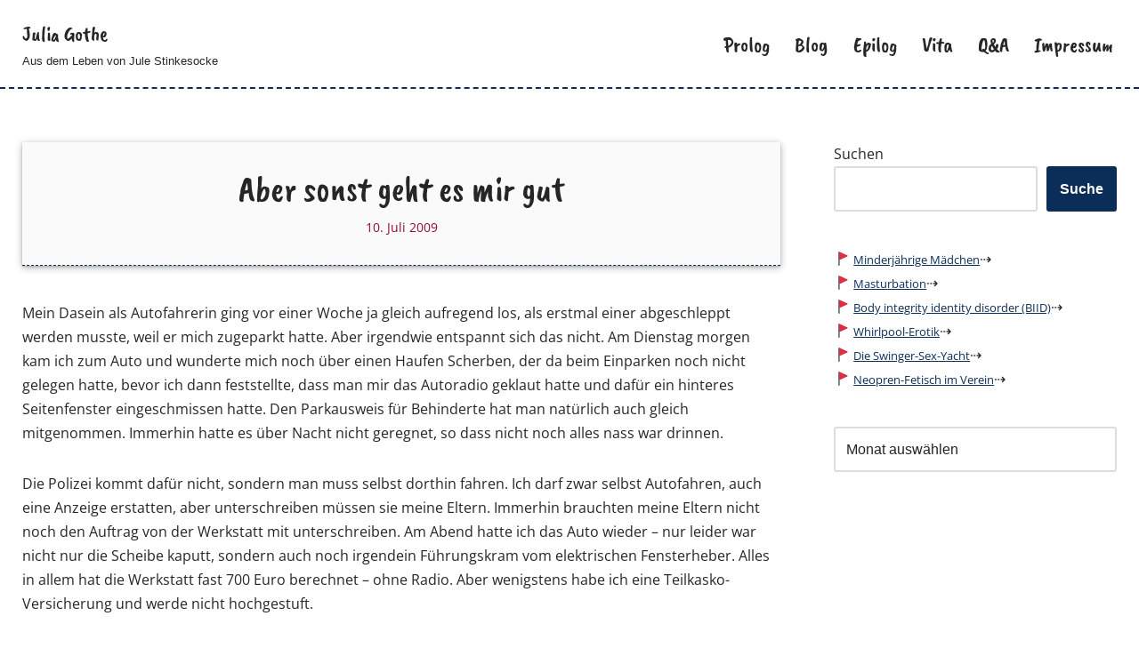

--- FILE ---
content_type: text/html; charset=UTF-8
request_url: https://juliagothe.com/2009/07/10/aber-sonst-geht-es-mir-gut/
body_size: 19712
content:
<!DOCTYPE html>
<html lang="de" itemscope itemtype="https://schema.org/BlogPosting">

<head>
	
	<meta charset="UTF-8">
	<meta name="viewport" content="width=device-width, initial-scale=1, minimum-scale=1">
	<meta name="msvalidate.01" content="3DBF0F5E8F20BCCC3A7324B36DBD3B9E" />
	<link rel="profile" href="https://gmpg.org/xfn/11">
			<link rel="pingback" href="https://juliagothe.com/xmlrpc.php">
		<title>Aber sonst geht es mir gut | Julia Gothe</title>
<meta name='robots' content='max-image-preview:large' />
	<style>img:is([sizes="auto" i], [sizes^="auto," i]) { contain-intrinsic-size: 3000px 1500px }</style>
	<link rel="alternate" type="application/rss+xml" title="Julia Gothe &raquo; Feed" href="https://juliagothe.com/feed/" />
<link rel="alternate" type="application/rss+xml" title="Julia Gothe &raquo; Kommentar-Feed" href="https://juliagothe.com/comments/feed/" />
<script type="text/javascript" id="wpp-js" src="https://juliagothe.com/wp-content/plugins/wordpress-popular-posts/assets/js/wpp.min.js?ver=7.3.6" data-sampling="0" data-sampling-rate="100" data-api-url="https://juliagothe.com/wp-json/wordpress-popular-posts" data-post-id="35" data-token="4b30b77a2b" data-lang="0" data-debug="0"></script>
<link rel="alternate" type="application/rss+xml" title="Julia Gothe &raquo; Aber sonst geht es mir gut-Kommentar-Feed" href="https://juliagothe.com/2009/07/10/aber-sonst-geht-es-mir-gut/feed/" />
<script type="text/javascript">
/* <![CDATA[ */
window._wpemojiSettings = {"baseUrl":"https:\/\/s.w.org\/images\/core\/emoji\/16.0.1\/72x72\/","ext":".png","svgUrl":"https:\/\/s.w.org\/images\/core\/emoji\/16.0.1\/svg\/","svgExt":".svg","source":{"concatemoji":"https:\/\/juliagothe.com\/wp-includes\/js\/wp-emoji-release.min.js?ver=44424eca7a23051137b239f47c1df1b3"}};
/*! This file is auto-generated */
!function(s,n){var o,i,e;function c(e){try{var t={supportTests:e,timestamp:(new Date).valueOf()};sessionStorage.setItem(o,JSON.stringify(t))}catch(e){}}function p(e,t,n){e.clearRect(0,0,e.canvas.width,e.canvas.height),e.fillText(t,0,0);var t=new Uint32Array(e.getImageData(0,0,e.canvas.width,e.canvas.height).data),a=(e.clearRect(0,0,e.canvas.width,e.canvas.height),e.fillText(n,0,0),new Uint32Array(e.getImageData(0,0,e.canvas.width,e.canvas.height).data));return t.every(function(e,t){return e===a[t]})}function u(e,t){e.clearRect(0,0,e.canvas.width,e.canvas.height),e.fillText(t,0,0);for(var n=e.getImageData(16,16,1,1),a=0;a<n.data.length;a++)if(0!==n.data[a])return!1;return!0}function f(e,t,n,a){switch(t){case"flag":return n(e,"\ud83c\udff3\ufe0f\u200d\u26a7\ufe0f","\ud83c\udff3\ufe0f\u200b\u26a7\ufe0f")?!1:!n(e,"\ud83c\udde8\ud83c\uddf6","\ud83c\udde8\u200b\ud83c\uddf6")&&!n(e,"\ud83c\udff4\udb40\udc67\udb40\udc62\udb40\udc65\udb40\udc6e\udb40\udc67\udb40\udc7f","\ud83c\udff4\u200b\udb40\udc67\u200b\udb40\udc62\u200b\udb40\udc65\u200b\udb40\udc6e\u200b\udb40\udc67\u200b\udb40\udc7f");case"emoji":return!a(e,"\ud83e\udedf")}return!1}function g(e,t,n,a){var r="undefined"!=typeof WorkerGlobalScope&&self instanceof WorkerGlobalScope?new OffscreenCanvas(300,150):s.createElement("canvas"),o=r.getContext("2d",{willReadFrequently:!0}),i=(o.textBaseline="top",o.font="600 32px Arial",{});return e.forEach(function(e){i[e]=t(o,e,n,a)}),i}function t(e){var t=s.createElement("script");t.src=e,t.defer=!0,s.head.appendChild(t)}"undefined"!=typeof Promise&&(o="wpEmojiSettingsSupports",i=["flag","emoji"],n.supports={everything:!0,everythingExceptFlag:!0},e=new Promise(function(e){s.addEventListener("DOMContentLoaded",e,{once:!0})}),new Promise(function(t){var n=function(){try{var e=JSON.parse(sessionStorage.getItem(o));if("object"==typeof e&&"number"==typeof e.timestamp&&(new Date).valueOf()<e.timestamp+604800&&"object"==typeof e.supportTests)return e.supportTests}catch(e){}return null}();if(!n){if("undefined"!=typeof Worker&&"undefined"!=typeof OffscreenCanvas&&"undefined"!=typeof URL&&URL.createObjectURL&&"undefined"!=typeof Blob)try{var e="postMessage("+g.toString()+"("+[JSON.stringify(i),f.toString(),p.toString(),u.toString()].join(",")+"));",a=new Blob([e],{type:"text/javascript"}),r=new Worker(URL.createObjectURL(a),{name:"wpTestEmojiSupports"});return void(r.onmessage=function(e){c(n=e.data),r.terminate(),t(n)})}catch(e){}c(n=g(i,f,p,u))}t(n)}).then(function(e){for(var t in e)n.supports[t]=e[t],n.supports.everything=n.supports.everything&&n.supports[t],"flag"!==t&&(n.supports.everythingExceptFlag=n.supports.everythingExceptFlag&&n.supports[t]);n.supports.everythingExceptFlag=n.supports.everythingExceptFlag&&!n.supports.flag,n.DOMReady=!1,n.readyCallback=function(){n.DOMReady=!0}}).then(function(){return e}).then(function(){var e;n.supports.everything||(n.readyCallback(),(e=n.source||{}).concatemoji?t(e.concatemoji):e.wpemoji&&e.twemoji&&(t(e.twemoji),t(e.wpemoji)))}))}((window,document),window._wpemojiSettings);
/* ]]> */
</script>

<link rel='stylesheet' id='pt-cv-public-style-css' href='https://juliagothe.com/wp-content/plugins/content-views-query-and-display-post-page/public/assets/css/cv.css?ver=4.2' type='text/css' media='all' />
<link rel='stylesheet' id='pmb_common-css' href='https://juliagothe.com/wp-content/plugins/print-my-blog/assets/styles/pmb-common.css?ver=1732318717' type='text/css' media='all' />
<style id='wp-emoji-styles-inline-css' type='text/css'>

	img.wp-smiley, img.emoji {
		display: inline !important;
		border: none !important;
		box-shadow: none !important;
		height: 1em !important;
		width: 1em !important;
		margin: 0 0.07em !important;
		vertical-align: -0.1em !important;
		background: none !important;
		padding: 0 !important;
	}
</style>
<link rel='stylesheet' id='wp-block-library-css' href='https://juliagothe.com/wp-includes/css/dist/block-library/style.min.css?ver=44424eca7a23051137b239f47c1df1b3' type='text/css' media='all' />
<style id='classic-theme-styles-inline-css' type='text/css'>
/*! This file is auto-generated */
.wp-block-button__link{color:#fff;background-color:#32373c;border-radius:9999px;box-shadow:none;text-decoration:none;padding:calc(.667em + 2px) calc(1.333em + 2px);font-size:1.125em}.wp-block-file__button{background:#32373c;color:#fff;text-decoration:none}
</style>
<link rel='stylesheet' id='pmb-select2-css' href='https://juliagothe.com/wp-content/plugins/print-my-blog/assets/styles/libs/select2.min.css?ver=4.0.6' type='text/css' media='all' />
<link rel='stylesheet' id='jquery-ui-css' href='https://juliagothe.com/wp-content/plugins/print-my-blog/assets/styles/libs/jquery-ui/jquery-ui.min.css?ver=1.11.4' type='text/css' media='all' />
<link rel='stylesheet' id='pmb-setup-page-css' href='https://juliagothe.com/wp-content/plugins/print-my-blog/assets/styles/setup-page.css?ver=1732318717' type='text/css' media='all' />
<style id='global-styles-inline-css' type='text/css'>
:root{--wp--preset--aspect-ratio--square: 1;--wp--preset--aspect-ratio--4-3: 4/3;--wp--preset--aspect-ratio--3-4: 3/4;--wp--preset--aspect-ratio--3-2: 3/2;--wp--preset--aspect-ratio--2-3: 2/3;--wp--preset--aspect-ratio--16-9: 16/9;--wp--preset--aspect-ratio--9-16: 9/16;--wp--preset--color--black: #000000;--wp--preset--color--cyan-bluish-gray: #abb8c3;--wp--preset--color--white: #ffffff;--wp--preset--color--pale-pink: #f78da7;--wp--preset--color--vivid-red: #cf2e2e;--wp--preset--color--luminous-vivid-orange: #ff6900;--wp--preset--color--luminous-vivid-amber: #fcb900;--wp--preset--color--light-green-cyan: #7bdcb5;--wp--preset--color--vivid-green-cyan: #00d084;--wp--preset--color--pale-cyan-blue: #8ed1fc;--wp--preset--color--vivid-cyan-blue: #0693e3;--wp--preset--color--vivid-purple: #9b51e0;--wp--preset--color--neve-link-color: var(--nv-primary-accent);--wp--preset--color--neve-link-hover-color: var(--nv-secondary-accent);--wp--preset--color--nv-site-bg: var(--nv-site-bg);--wp--preset--color--nv-light-bg: var(--nv-light-bg);--wp--preset--color--nv-dark-bg: var(--nv-dark-bg);--wp--preset--color--neve-text-color: var(--nv-text-color);--wp--preset--color--nv-text-dark-bg: var(--nv-text-dark-bg);--wp--preset--color--nv-c-1: var(--nv-c-1);--wp--preset--color--nv-c-2: var(--nv-c-2);--wp--preset--gradient--vivid-cyan-blue-to-vivid-purple: linear-gradient(135deg,rgba(6,147,227,1) 0%,rgb(155,81,224) 100%);--wp--preset--gradient--light-green-cyan-to-vivid-green-cyan: linear-gradient(135deg,rgb(122,220,180) 0%,rgb(0,208,130) 100%);--wp--preset--gradient--luminous-vivid-amber-to-luminous-vivid-orange: linear-gradient(135deg,rgba(252,185,0,1) 0%,rgba(255,105,0,1) 100%);--wp--preset--gradient--luminous-vivid-orange-to-vivid-red: linear-gradient(135deg,rgba(255,105,0,1) 0%,rgb(207,46,46) 100%);--wp--preset--gradient--very-light-gray-to-cyan-bluish-gray: linear-gradient(135deg,rgb(238,238,238) 0%,rgb(169,184,195) 100%);--wp--preset--gradient--cool-to-warm-spectrum: linear-gradient(135deg,rgb(74,234,220) 0%,rgb(151,120,209) 20%,rgb(207,42,186) 40%,rgb(238,44,130) 60%,rgb(251,105,98) 80%,rgb(254,248,76) 100%);--wp--preset--gradient--blush-light-purple: linear-gradient(135deg,rgb(255,206,236) 0%,rgb(152,150,240) 100%);--wp--preset--gradient--blush-bordeaux: linear-gradient(135deg,rgb(254,205,165) 0%,rgb(254,45,45) 50%,rgb(107,0,62) 100%);--wp--preset--gradient--luminous-dusk: linear-gradient(135deg,rgb(255,203,112) 0%,rgb(199,81,192) 50%,rgb(65,88,208) 100%);--wp--preset--gradient--pale-ocean: linear-gradient(135deg,rgb(255,245,203) 0%,rgb(182,227,212) 50%,rgb(51,167,181) 100%);--wp--preset--gradient--electric-grass: linear-gradient(135deg,rgb(202,248,128) 0%,rgb(113,206,126) 100%);--wp--preset--gradient--midnight: linear-gradient(135deg,rgb(2,3,129) 0%,rgb(40,116,252) 100%);--wp--preset--font-size--small: 13px;--wp--preset--font-size--medium: 20px;--wp--preset--font-size--large: 36px;--wp--preset--font-size--x-large: 42px;--wp--preset--spacing--20: 0.44rem;--wp--preset--spacing--30: 0.67rem;--wp--preset--spacing--40: 1rem;--wp--preset--spacing--50: 1.5rem;--wp--preset--spacing--60: 2.25rem;--wp--preset--spacing--70: 3.38rem;--wp--preset--spacing--80: 5.06rem;--wp--preset--shadow--natural: 6px 6px 9px rgba(0, 0, 0, 0.2);--wp--preset--shadow--deep: 12px 12px 50px rgba(0, 0, 0, 0.4);--wp--preset--shadow--sharp: 6px 6px 0px rgba(0, 0, 0, 0.2);--wp--preset--shadow--outlined: 6px 6px 0px -3px rgba(255, 255, 255, 1), 6px 6px rgba(0, 0, 0, 1);--wp--preset--shadow--crisp: 6px 6px 0px rgba(0, 0, 0, 1);}:where(.is-layout-flex){gap: 0.5em;}:where(.is-layout-grid){gap: 0.5em;}body .is-layout-flex{display: flex;}.is-layout-flex{flex-wrap: wrap;align-items: center;}.is-layout-flex > :is(*, div){margin: 0;}body .is-layout-grid{display: grid;}.is-layout-grid > :is(*, div){margin: 0;}:where(.wp-block-columns.is-layout-flex){gap: 2em;}:where(.wp-block-columns.is-layout-grid){gap: 2em;}:where(.wp-block-post-template.is-layout-flex){gap: 1.25em;}:where(.wp-block-post-template.is-layout-grid){gap: 1.25em;}.has-black-color{color: var(--wp--preset--color--black) !important;}.has-cyan-bluish-gray-color{color: var(--wp--preset--color--cyan-bluish-gray) !important;}.has-white-color{color: var(--wp--preset--color--white) !important;}.has-pale-pink-color{color: var(--wp--preset--color--pale-pink) !important;}.has-vivid-red-color{color: var(--wp--preset--color--vivid-red) !important;}.has-luminous-vivid-orange-color{color: var(--wp--preset--color--luminous-vivid-orange) !important;}.has-luminous-vivid-amber-color{color: var(--wp--preset--color--luminous-vivid-amber) !important;}.has-light-green-cyan-color{color: var(--wp--preset--color--light-green-cyan) !important;}.has-vivid-green-cyan-color{color: var(--wp--preset--color--vivid-green-cyan) !important;}.has-pale-cyan-blue-color{color: var(--wp--preset--color--pale-cyan-blue) !important;}.has-vivid-cyan-blue-color{color: var(--wp--preset--color--vivid-cyan-blue) !important;}.has-vivid-purple-color{color: var(--wp--preset--color--vivid-purple) !important;}.has-black-background-color{background-color: var(--wp--preset--color--black) !important;}.has-cyan-bluish-gray-background-color{background-color: var(--wp--preset--color--cyan-bluish-gray) !important;}.has-white-background-color{background-color: var(--wp--preset--color--white) !important;}.has-pale-pink-background-color{background-color: var(--wp--preset--color--pale-pink) !important;}.has-vivid-red-background-color{background-color: var(--wp--preset--color--vivid-red) !important;}.has-luminous-vivid-orange-background-color{background-color: var(--wp--preset--color--luminous-vivid-orange) !important;}.has-luminous-vivid-amber-background-color{background-color: var(--wp--preset--color--luminous-vivid-amber) !important;}.has-light-green-cyan-background-color{background-color: var(--wp--preset--color--light-green-cyan) !important;}.has-vivid-green-cyan-background-color{background-color: var(--wp--preset--color--vivid-green-cyan) !important;}.has-pale-cyan-blue-background-color{background-color: var(--wp--preset--color--pale-cyan-blue) !important;}.has-vivid-cyan-blue-background-color{background-color: var(--wp--preset--color--vivid-cyan-blue) !important;}.has-vivid-purple-background-color{background-color: var(--wp--preset--color--vivid-purple) !important;}.has-black-border-color{border-color: var(--wp--preset--color--black) !important;}.has-cyan-bluish-gray-border-color{border-color: var(--wp--preset--color--cyan-bluish-gray) !important;}.has-white-border-color{border-color: var(--wp--preset--color--white) !important;}.has-pale-pink-border-color{border-color: var(--wp--preset--color--pale-pink) !important;}.has-vivid-red-border-color{border-color: var(--wp--preset--color--vivid-red) !important;}.has-luminous-vivid-orange-border-color{border-color: var(--wp--preset--color--luminous-vivid-orange) !important;}.has-luminous-vivid-amber-border-color{border-color: var(--wp--preset--color--luminous-vivid-amber) !important;}.has-light-green-cyan-border-color{border-color: var(--wp--preset--color--light-green-cyan) !important;}.has-vivid-green-cyan-border-color{border-color: var(--wp--preset--color--vivid-green-cyan) !important;}.has-pale-cyan-blue-border-color{border-color: var(--wp--preset--color--pale-cyan-blue) !important;}.has-vivid-cyan-blue-border-color{border-color: var(--wp--preset--color--vivid-cyan-blue) !important;}.has-vivid-purple-border-color{border-color: var(--wp--preset--color--vivid-purple) !important;}.has-vivid-cyan-blue-to-vivid-purple-gradient-background{background: var(--wp--preset--gradient--vivid-cyan-blue-to-vivid-purple) !important;}.has-light-green-cyan-to-vivid-green-cyan-gradient-background{background: var(--wp--preset--gradient--light-green-cyan-to-vivid-green-cyan) !important;}.has-luminous-vivid-amber-to-luminous-vivid-orange-gradient-background{background: var(--wp--preset--gradient--luminous-vivid-amber-to-luminous-vivid-orange) !important;}.has-luminous-vivid-orange-to-vivid-red-gradient-background{background: var(--wp--preset--gradient--luminous-vivid-orange-to-vivid-red) !important;}.has-very-light-gray-to-cyan-bluish-gray-gradient-background{background: var(--wp--preset--gradient--very-light-gray-to-cyan-bluish-gray) !important;}.has-cool-to-warm-spectrum-gradient-background{background: var(--wp--preset--gradient--cool-to-warm-spectrum) !important;}.has-blush-light-purple-gradient-background{background: var(--wp--preset--gradient--blush-light-purple) !important;}.has-blush-bordeaux-gradient-background{background: var(--wp--preset--gradient--blush-bordeaux) !important;}.has-luminous-dusk-gradient-background{background: var(--wp--preset--gradient--luminous-dusk) !important;}.has-pale-ocean-gradient-background{background: var(--wp--preset--gradient--pale-ocean) !important;}.has-electric-grass-gradient-background{background: var(--wp--preset--gradient--electric-grass) !important;}.has-midnight-gradient-background{background: var(--wp--preset--gradient--midnight) !important;}.has-small-font-size{font-size: var(--wp--preset--font-size--small) !important;}.has-medium-font-size{font-size: var(--wp--preset--font-size--medium) !important;}.has-large-font-size{font-size: var(--wp--preset--font-size--large) !important;}.has-x-large-font-size{font-size: var(--wp--preset--font-size--x-large) !important;}
:where(.wp-block-post-template.is-layout-flex){gap: 1.25em;}:where(.wp-block-post-template.is-layout-grid){gap: 1.25em;}
:where(.wp-block-columns.is-layout-flex){gap: 2em;}:where(.wp-block-columns.is-layout-grid){gap: 2em;}
:root :where(.wp-block-pullquote){font-size: 1.5em;line-height: 1.6;}
</style>
<link rel='stylesheet' id='cool-tag-cloud-css' href='https://juliagothe.com/wp-content/plugins/cool-tag-cloud/inc/cool-tag-cloud.css?ver=2.25' type='text/css' media='all' />
<link rel='stylesheet' id='fontawesome-css' href='https://juliagothe.com/wp-content/plugins/blog-designer-for-elementor/assets/css/fontawesome/fontawesome.css?ver=44424eca7a23051137b239f47c1df1b3' type='text/css' media='all' />
<link rel='stylesheet' id='bdfe-style-css' href='https://juliagothe.com/wp-content/plugins/blog-designer-for-elementor/assets/css/style.css?ver=44424eca7a23051137b239f47c1df1b3' type='text/css' media='all' />
<link rel='stylesheet' id='wordpress-popular-posts-css-css' href='https://juliagothe.com/wp-content/plugins/wordpress-popular-posts/assets/css/wpp.css?ver=7.3.6' type='text/css' media='all' />
<link rel='stylesheet' id='neve-style-css' href='https://juliagothe.com/wp-content/themes/neve/style-main-new.min.css?ver=3.5.8' type='text/css' media='all' />
<style id='neve-style-inline-css' type='text/css'>
.nv-meta-list li.meta:not(:last-child):after { content:"/" }.nv-meta-list .no-mobile{
			display:none;
		}.nv-meta-list li.last::after{
			content: ""!important;
		}@media (min-width: 769px) {
			.nv-meta-list .no-mobile {
				display: inline-block;
			}
			.nv-meta-list li.last:not(:last-child)::after {
		 		content: "/" !important;
			}
		}
 :root{ --container: 748px;--postwidth:100%; --primarybtnbg: var(--nv-primary-accent); --primarybtnhoverbg: var(--nv-primary-accent); --primarybtncolor: #fff; --secondarybtncolor: var(--nv-primary-accent); --primarybtnhovercolor: #fff; --secondarybtnhovercolor: var(--nv-primary-accent);--primarybtnborderradius:3px;--secondarybtnborderradius:3px;--secondarybtnborderwidth:3px;--btnpadding:13px 15px;--primarybtnpadding:13px 15px;--secondarybtnpadding:10px 12px; --bodyfontfamily: Arial,Helvetica,sans-serif; --bodyfontsize: 15px; --bodylineheight: 1.6; --bodyletterspacing: 0px; --bodyfontweight: 400; --h1fontsize: 36px; --h1fontweight: 700; --h1lineheight: 1.2; --h1letterspacing: 0px; --h1texttransform: none; --h2fontsize: 28px; --h2fontweight: 700; --h2lineheight: 1.3; --h2letterspacing: 0px; --h2texttransform: none; --h3fontsize: 24px; --h3fontweight: 700; --h3lineheight: 1.4; --h3letterspacing: 0px; --h3texttransform: none; --h4fontsize: 20px; --h4fontweight: 700; --h4lineheight: 1.6; --h4letterspacing: 0px; --h4texttransform: none; --h5fontsize: 16px; --h5fontweight: 700; --h5lineheight: 1.6; --h5letterspacing: 0px; --h5texttransform: none; --h6fontsize: 14px; --h6fontweight: 700; --h6lineheight: 1.6; --h6letterspacing: 0px; --h6texttransform: none;--formfieldborderwidth:2px;--formfieldborderradius:3px; --formfieldbgcolor: var(--nv-site-bg); --formfieldbordercolor: #dddddd; --formfieldcolor: var(--nv-text-color);--formfieldpadding:10px 12px; } .single-post-container .alignfull > [class*="__inner-container"], .single-post-container .alignwide > [class*="__inner-container"]{ max-width:718px } .nv-meta-list{ --avatarsize: 20px; } .single .nv-meta-list{ --avatarsize: 20px; } .nv-post-cover{ --height: 250px;--padding:40px 15px;--justify: flex-start; --textalign: left; --valign: center; } .nv-post-cover .nv-title-meta-wrap, .nv-page-title-wrap, .entry-header{ --textalign: left; } .nv-is-boxed.nv-title-meta-wrap{ --padding:40px 15px; --bgcolor: var(--nv-dark-bg); } .nv-overlay{ --opacity: 50; --blendmode: normal; } .nv-is-boxed.nv-comments-wrap{ --padding:20px; } .nv-is-boxed.comment-respond{ --padding:20px; } .global-styled{ --bgcolor: var(--nv-site-bg); } .header-top{ --rowbcolor: var(--nv-light-bg); --color: var(--nv-text-color); --bgcolor: var(--nv-site-bg); } .header-main{ --rowbcolor: var(--nv-light-bg); --color: var(--nv-text-color); --bgcolor: var(--nv-site-bg); } .header-bottom{ --rowbcolor: var(--nv-light-bg); --color: var(--nv-text-color); --bgcolor: var(--nv-site-bg); } .header-menu-sidebar-bg{ --justify: flex-start; --textalign: left;--flexg: 1;--wrapdropdownwidth: auto; --color: var(--nv-text-color); --bgcolor: var(--nv-site-bg); } .header-menu-sidebar{ width: 240px; } .builder-item--logo{ --maxwidth: 120px;--padding:10px 0;--margin:0; --textalign: left;--justify: flex-start; } .builder-item--nav-icon,.header-menu-sidebar .close-sidebar-panel .navbar-toggle{ --borderradius:0; } .builder-item--nav-icon{ --label-margin:0 5px 0 0;;--padding:10px 15px;--margin:0; } .builder-item--primary-menu{ --hovercolor: var(--nv-secondary-accent); --hovertextcolor: var(--nv-text-color); --activecolor: var(--nv-primary-accent); --spacing: 20px; --height: 25px;--padding:0;--margin:0; --fontsize: 26px; --lineheight: 16px; --letterspacing: 0px; --fontweight: 500; --texttransform: none; --iconsize: 26px; } .hfg-is-group.has-primary-menu .inherit-ff{ --inheritedfw: 500; } .footer-top-inner .row{ grid-template-columns:1fr 1fr 1fr; --valign: flex-start; } .footer-top{ --rowbcolor: var(--nv-light-bg); --color: var(--nv-text-color); --bgcolor: var(--nv-site-bg); } .footer-main-inner .row{ grid-template-columns:1fr 1fr 1fr; --valign: flex-start; } .footer-main{ --rowbcolor: var(--nv-light-bg); --color: var(--nv-text-color); --bgcolor: var(--nv-site-bg); } .footer-bottom-inner .row{ grid-template-columns:1fr 1fr 1fr; --valign: flex-start; } .footer-bottom{ --rowbcolor: var(--nv-light-bg); --color: var(--nv-text-dark-bg); --bgcolor: var(--nv-dark-bg); } @media(min-width: 576px){ :root{ --container: 992px;--postwidth:100%;--btnpadding:13px 15px;--primarybtnpadding:13px 15px;--secondarybtnpadding:10px 12px; --bodyfontsize: 16px; --bodylineheight: 1.6; --bodyletterspacing: 0px; --h1fontsize: 38px; --h1lineheight: 1.2; --h1letterspacing: 0px; --h2fontsize: 30px; --h2lineheight: 1.2; --h2letterspacing: 0px; --h3fontsize: 26px; --h3lineheight: 1.4; --h3letterspacing: 0px; --h4fontsize: 22px; --h4lineheight: 1.5; --h4letterspacing: 0px; --h5fontsize: 18px; --h5lineheight: 1.6; --h5letterspacing: 0px; --h6fontsize: 14px; --h6lineheight: 1.6; --h6letterspacing: 0px; } .single-post-container .alignfull > [class*="__inner-container"], .single-post-container .alignwide > [class*="__inner-container"]{ max-width:962px } .nv-meta-list{ --avatarsize: 20px; } .single .nv-meta-list{ --avatarsize: 20px; } .nv-post-cover{ --height: 320px;--padding:60px 30px;--justify: flex-start; --textalign: left; --valign: center; } .nv-post-cover .nv-title-meta-wrap, .nv-page-title-wrap, .entry-header{ --textalign: left; } .nv-is-boxed.nv-title-meta-wrap{ --padding:60px 30px; } .nv-is-boxed.nv-comments-wrap{ --padding:30px; } .nv-is-boxed.comment-respond{ --padding:30px; } .header-menu-sidebar-bg{ --justify: flex-start; --textalign: left;--flexg: 1;--wrapdropdownwidth: auto; } .header-menu-sidebar{ width: 270px; } .builder-item--logo{ --maxwidth: 120px;--padding:10px 0;--margin:0; --textalign: left;--justify: flex-start; } .builder-item--nav-icon{ --label-margin:0 5px 0 0;;--padding:10px 15px;--margin:0; } .builder-item--primary-menu{ --spacing: 20px; --height: 25px;--padding:0;--margin:0; --fontsize: 28px; --lineheight: 14px; --letterspacing: 0px; --iconsize: 28px; } }@media(min-width: 960px){ :root{ --container: 1260px;--postwidth:100%;--btnpadding:13px 15px;--primarybtnpadding:13px 15px;--secondarybtnpadding:10px 12px; --bodyfontsize: 16px; --bodylineheight: 1.7; --bodyletterspacing: 0px; --h1fontsize: 40px; --h1lineheight: 1.1; --h1letterspacing: 0px; --h2fontsize: 32px; --h2lineheight: 1.2; --h2letterspacing: 0px; --h3fontsize: 28px; --h3lineheight: 1.4; --h3letterspacing: 0px; --h4fontsize: 24px; --h4lineheight: 1.5; --h4letterspacing: 0px; --h5fontsize: 20px; --h5lineheight: 1.6; --h5letterspacing: 0px; --h6fontsize: 16px; --h6lineheight: 1.6; --h6letterspacing: 0px; } body:not(.single):not(.archive):not(.blog):not(.search):not(.error404) .neve-main > .container .col, body.post-type-archive-course .neve-main > .container .col, body.post-type-archive-llms_membership .neve-main > .container .col{ max-width: 100%; } body:not(.single):not(.archive):not(.blog):not(.search):not(.error404) .nv-sidebar-wrap, body.post-type-archive-course .nv-sidebar-wrap, body.post-type-archive-llms_membership .nv-sidebar-wrap{ max-width: 0%; } .neve-main > .archive-container .nv-index-posts.col{ max-width: 70%; } .neve-main > .archive-container .nv-sidebar-wrap{ max-width: 30%; } .neve-main > .single-post-container .nv-single-post-wrap.col{ max-width: 70%; } .single-post-container .alignfull > [class*="__inner-container"], .single-post-container .alignwide > [class*="__inner-container"]{ max-width:852px } .container-fluid.single-post-container .alignfull > [class*="__inner-container"], .container-fluid.single-post-container .alignwide > [class*="__inner-container"]{ max-width:calc(70% + 15px) } .neve-main > .single-post-container .nv-sidebar-wrap{ max-width: 30%; } .nv-meta-list{ --avatarsize: 20px; } .single .nv-meta-list{ --avatarsize: 20px; } .nv-post-cover{ --height: 400px;--padding:60px 40px;--justify: flex-start; --textalign: left; --valign: center; } .nv-post-cover .nv-title-meta-wrap, .nv-page-title-wrap, .entry-header{ --textalign: left; } .nv-is-boxed.nv-title-meta-wrap{ --padding:60px 40px; } .nv-is-boxed.nv-comments-wrap{ --padding:40px; } .nv-is-boxed.comment-respond{ --padding:40px; } .header-menu-sidebar-bg{ --justify: flex-start; --textalign: left;--flexg: 1;--wrapdropdownwidth: auto; } .header-menu-sidebar{ width: 300px; } .builder-item--logo{ --maxwidth: 120px;--padding:10px 0;--margin:0; --textalign: left;--justify: flex-start; } .builder-item--nav-icon{ --label-margin:0 5px 0 0;;--padding:10px 15px;--margin:0; } .builder-item--primary-menu{ --spacing: 20px; --height: 25px;--padding:0;--margin:0; --fontsize: 24px; --lineheight: 1.6em; --letterspacing: 0px; --iconsize: 24px; } }.nv-content-wrap .elementor a:not(.button):not(.wp-block-file__button){ text-decoration: none; }:root{--nv-primary-accent:#0b2e59;--nv-secondary-accent:#98073e;--nv-site-bg:#ffffff;--nv-light-bg:#f4f5f7;--nv-dark-bg:#121212;--nv-text-color:#272626;--nv-text-dark-bg:#ffffff;--nv-c-1:#9463ae;--nv-c-2:#be574b;--nv-fallback-ff:Arial, Helvetica, sans-serif;}
:root{--e-global-color-nvprimaryaccent:#0b2e59;--e-global-color-nvsecondaryaccent:#98073e;--e-global-color-nvsitebg:#ffffff;--e-global-color-nvlightbg:#f4f5f7;--e-global-color-nvdarkbg:#121212;--e-global-color-nvtextcolor:#272626;--e-global-color-nvtextdarkbg:#ffffff;--e-global-color-nvc1:#9463ae;--e-global-color-nvc2:#be574b;}
</style>
<link rel='stylesheet' id='rdp-mediawiki-style-css' href='https://juliagothe.com/wp-content/plugins/rdp-wiki-embed/pl/css/wiki-embed.css?ver=1.2.20' type='text/css' media='all' />
<link rel='stylesheet' id='rdp-we-style-common-css' href='https://juliagothe.com/wp-content/plugins/rdp-wiki-embed/pl/css/style.css?ver=1.2.20' type='text/css' media='all' />
<link rel='stylesheet' id='chld_thm_cfg_child-css' href='https://juliagothe.com/wp-content/themes/neve-child/style.css?ver=3.0.11.1676914012' type='text/css' media='all' />
<link rel='stylesheet' id='bdt-uikit-css' href='https://juliagothe.com/wp-content/plugins/bdthemes-prime-slider-lite/assets/css/bdt-uikit.css?ver=3.21.7' type='text/css' media='all' />
<link rel='stylesheet' id='prime-slider-site-css' href='https://juliagothe.com/wp-content/plugins/bdthemes-prime-slider-lite/assets/css/prime-slider-site.css?ver=4.0.7' type='text/css' media='all' />
<script type="text/javascript" src="https://juliagothe.com/wp-includes/js/jquery/jquery.min.js?ver=3.7.1" id="jquery-core-js"></script>
<script type="text/javascript" src="https://juliagothe.com/wp-includes/js/jquery/jquery-migrate.min.js?ver=3.4.1" id="jquery-migrate-js"></script>
<script type="text/javascript" src="https://juliagothe.com/wp-content/plugins/bdthemes-prime-slider-lite/assets/js/bdt-uikit.min.js?ver=3.21.7" id="bdt-uikit-js"></script>

<!-- OG: 3.3.8 --><link rel="image_src" href="https://juliagothe.com/wp-content/uploads/2023/05/fb-ad.png"><meta name="msapplication-TileImage" content="https://juliagothe.com/wp-content/uploads/2023/05/fb-ad.png">
<meta property="og:image" content="https://juliagothe.com/wp-content/uploads/2023/05/fb-ad.png"><meta property="og:image:secure_url" content="https://juliagothe.com/wp-content/uploads/2023/05/fb-ad.png"><meta property="og:image:width" content="1200"><meta property="og:image:height" content="675"><meta property="og:image:alt" content="fb-ad"><meta property="og:image:type" content="image/png"><meta property="og:description" content="Mein Dasein als Autofahrerin ging vor einer Woche ja gleich aufregend los, als erstmal einer abgeschleppt werden musste, weil er mich zugeparkt hatte. Aber irgendwie entspannt sich das nicht. Am Dienstag morgen kam ich zum Auto und wunderte mich noch über einen Haufen Scherben, der da beim Einparken noch nicht gelegen hatte, bevor ich dann..."><meta property="og:type" content="article"><meta property="og:locale" content="de"><meta property="og:site_name" content="Julia Gothe"><meta property="og:title" content="Aber sonst geht es mir gut"><meta property="og:url" content="https://juliagothe.com/2009/07/10/aber-sonst-geht-es-mir-gut/"><meta property="og:updated_time" content="2023-12-22T02:48:33+01:00">
<meta property="article:tag" content="Auto"><meta property="article:tag" content="Eltern"><meta property="article:tag" content="Polizei"><meta property="article:published_time" content="2009-07-10T16:43:00+00:00"><meta property="article:modified_time" content="2023-12-22T01:48:33+00:00"><meta property="article:section" content="Allgemein"><meta property="article:author:username" content="wunderjule">
<meta property="twitter:partner" content="ogwp"><meta property="twitter:card" content="summary_large_image"><meta property="twitter:image" content="https://juliagothe.com/wp-content/uploads/2023/05/fb-ad.png"><meta property="twitter:image:alt" content="fb-ad"><meta property="twitter:title" content="Aber sonst geht es mir gut"><meta property="twitter:description" content="Mein Dasein als Autofahrerin ging vor einer Woche ja gleich aufregend los, als erstmal einer abgeschleppt werden musste, weil er mich zugeparkt hatte. Aber irgendwie entspannt sich das nicht. Am..."><meta property="twitter:url" content="https://juliagothe.com/2009/07/10/aber-sonst-geht-es-mir-gut/"><meta property="twitter:label1" content="Reading time"><meta property="twitter:data1" content="2 minutes">
<meta itemprop="image" content="https://juliagothe.com/wp-content/uploads/2023/05/fb-ad.png"><meta itemprop="name" content="Aber sonst geht es mir gut"><meta itemprop="description" content="Mein Dasein als Autofahrerin ging vor einer Woche ja gleich aufregend los, als erstmal einer abgeschleppt werden musste, weil er mich zugeparkt hatte. Aber irgendwie entspannt sich das nicht. Am Dienstag morgen kam ich zum Auto und wunderte mich noch über einen Haufen Scherben, der da beim Einparken noch nicht gelegen hatte, bevor ich dann..."><meta itemprop="datePublished" content="2009-07-10"><meta itemprop="dateModified" content="2023-12-22T01:48:33+00:00">
<meta property="profile:username" content="wunderjule">
<!-- /OG -->

<link rel="https://api.w.org/" href="https://juliagothe.com/wp-json/" /><link rel="alternate" title="JSON" type="application/json" href="https://juliagothe.com/wp-json/wp/v2/posts/35" /><link rel="EditURI" type="application/rsd+xml" title="RSD" href="https://juliagothe.com/xmlrpc.php?rsd" />
<link rel="canonical" href="https://juliagothe.com/2009/07/10/aber-sonst-geht-es-mir-gut/" />
<link rel="alternate" title="oEmbed (JSON)" type="application/json+oembed" href="https://juliagothe.com/wp-json/oembed/1.0/embed?url=https%3A%2F%2Fjuliagothe.com%2F2009%2F07%2F10%2Faber-sonst-geht-es-mir-gut%2F" />
<link rel="alternate" title="oEmbed (XML)" type="text/xml+oembed" href="https://juliagothe.com/wp-json/oembed/1.0/embed?url=https%3A%2F%2Fjuliagothe.com%2F2009%2F07%2F10%2Faber-sonst-geht-es-mir-gut%2F&#038;format=xml" />
<script type="text/javascript">
(function(url){
	if(/(?:Chrome\/26\.0\.1410\.63 Safari\/537\.31|WordfenceTestMonBot)/.test(navigator.userAgent)){ return; }
	var addEvent = function(evt, handler) {
		if (window.addEventListener) {
			document.addEventListener(evt, handler, false);
		} else if (window.attachEvent) {
			document.attachEvent('on' + evt, handler);
		}
	};
	var removeEvent = function(evt, handler) {
		if (window.removeEventListener) {
			document.removeEventListener(evt, handler, false);
		} else if (window.detachEvent) {
			document.detachEvent('on' + evt, handler);
		}
	};
	var evts = 'contextmenu dblclick drag dragend dragenter dragleave dragover dragstart drop keydown keypress keyup mousedown mousemove mouseout mouseover mouseup mousewheel scroll'.split(' ');
	var logHuman = function() {
		if (window.wfLogHumanRan) { return; }
		window.wfLogHumanRan = true;
		var wfscr = document.createElement('script');
		wfscr.type = 'text/javascript';
		wfscr.async = true;
		wfscr.src = url + '&r=' + Math.random();
		(document.getElementsByTagName('head')[0]||document.getElementsByTagName('body')[0]).appendChild(wfscr);
		for (var i = 0; i < evts.length; i++) {
			removeEvent(evts[i], logHuman);
		}
	};
	for (var i = 0; i < evts.length; i++) {
		addEvent(evts[i], logHuman);
	}
})('//juliagothe.com/?wordfence_lh=1&hid=6860EB19281E0D8E8AEFDB9D4BD181E8');
</script>            <style id="wpp-loading-animation-styles">@-webkit-keyframes bgslide{from{background-position-x:0}to{background-position-x:-200%}}@keyframes bgslide{from{background-position-x:0}to{background-position-x:-200%}}.wpp-widget-block-placeholder,.wpp-shortcode-placeholder{margin:0 auto;width:60px;height:3px;background:#dd3737;background:linear-gradient(90deg,#dd3737 0%,#571313 10%,#dd3737 100%);background-size:200% auto;border-radius:3px;-webkit-animation:bgslide 1s infinite linear;animation:bgslide 1s infinite linear}</style>
            <meta name="generator" content="Elementor 3.22.1; features: e_optimized_assets_loading, e_optimized_css_loading, additional_custom_breakpoints; settings: css_print_method-external, google_font-disabled, font_display-swap">


<!-- This site is optimized with the Simple SEO plugin v2.0.33 - https://wordpress.org/plugins/cds-simple-seo/ -->
<meta property="og:site_name" content="Julia Gothe" />
<meta property="og:url" content="https://juliagothe.com/2009/07/10/aber-sonst-geht-es-mir-gut/" />
<meta property="og:type" content="website" />
<meta property="og:title" content="Aber sonst geht es mir gut | Julia Gothe" />
<meta property="og:image" content="https://juliagothe.com/wp-content/uploads/2023/05/fb-ad.png" />
<meta property="og:image:url" content="https://juliagothe.com/wp-content/uploads/2023/05/fb-ad.png" />
<meta name="twitter:title" content="Aber sonst geht es mir gut | Julia Gothe" />
<meta name="twitter:image" content="https://juliagothe.com/wp-content/uploads/2023/05/fb-ad.png" />
<meta name="twitter:card" content="summary_large_image">
<link rel="canonical" href="https://juliagothe.com/2009/07/10/aber-sonst-geht-es-mir-gut/" />
<!-- / Simple SEO plugin. -->

<link rel="icon" href="https://juliagothe.com/wp-content/uploads/2023/05/cropped-dirty-sock-32x32.jpg" sizes="32x32" />
<link rel="icon" href="https://juliagothe.com/wp-content/uploads/2023/05/cropped-dirty-sock-192x192.jpg" sizes="192x192" />
<link rel="apple-touch-icon" href="https://juliagothe.com/wp-content/uploads/2023/05/cropped-dirty-sock-180x180.jpg" />
<meta name="msapplication-TileImage" content="https://juliagothe.com/wp-content/uploads/2023/05/cropped-dirty-sock-270x270.jpg" />
		<style type="text/css" id="wp-custom-css">
			/* open-sans-regular - latin */
@font-face {
  font-display: swap; 
  font-family: 'Open Sans';
  font-style: normal;
  font-weight: 400;
  src: url('https://juliagothe.com/fonts/open-sans-v34-latin-regular.eot'); /* IE9 Compat Modes */
  src: url('https://juliagothe.com/fonts/open-sans-v34-latin-regular.eot?#iefix') format('embedded-opentype'), /* IE6-IE8 */
       url('https://juliagothe.com/fonts/open-sans-v34-latin-regular.woff2') format('woff2'), /* Super Modern Browsers */
       url('https://juliagothe.com/fonts/open-sans-v34-latin-regular.woff') format('woff'), /* Modern Browsers */
       url('https://juliagothe.com/fonts/open-sans-v34-latin-regular.ttf') format('truetype'), /* Safari, Android, iOS */
       url('https://juliagothe.com/fonts/open-sans-v34-latin-regular.svg#OpenSans') format('svg'); /* Legacy iOS */
}
/* caveat-brush-regular - latin */
@font-face {
  font-display: swap; 
  font-family: 'Caveat Brush';
  font-style: normal;
  font-weight: 100;
  src: url('https://juliagothe.com/fonts/caveat-brush-v11-latin-regular.eot'); /* IE9 Compat Modes */
  src: url('https://juliagothe.com/fonts/caveat-brush-v11-latin-regular.eot?#iefix') format('embedded-opentype'), /* IE6-IE8 */
       url('https://juliagothe.com/fonts/caveat-brush-v11-latin-regular.woff2') format('woff2'), /* Super Modern Browsers */
       url('https://juliagothe.com/fonts/caveat-brush-v11-latin-regular.woff') format('woff'), /* Modern Browsers */
       url('https://juliagothe.com/fonts/caveat-brush-v11-latin-regular.ttf') format('truetype'), /* Safari, Android, iOS */
       url('https://juliagothe.com/fonts/caveat-brush-v11-latin-regular.svg#CaveatBrush') format('svg'); /* Legacy iOS */
}
body, p, ul, li {font-family: 'Open Sans';}
h1 {text-align:center;}
h1, h2, h3, h4, h5, nav ul li, p.site-title, .nav-menu-primary, a.tag-cloud-link, h2.pt-cv-title a, a._self.pt-cv-readmore.btn  {  font-family: 'Caveat Brush'; font-weight:100 !important;}
nav.header-main {border-bottom:2px dashed #0b2e59;}
body.page-id-2335 main a, body.page-id-2587 main a {color:#98073E;font-weight:900;}
body.page-id-2587 main h3, body.page-id-2883 main h2 {text-align:center;color:#0B2E59;background:#fafafa !important;padding:5px;}
span#pink {border-bottom:2px dotted #98073E;}
body.single-post .nv-thumb-wrap {display:none;visibility:hidden;}
body.single-post .entry-header {margin-bottom:40px;background:#fafafa;padding:30px 10px 10px 10px;border-bottom:1px dashed #0B2E59;box-shadow:	0 0.125rem 0.5rem rgba(0, 0, 0, .3), 0 0.0625rem 0.125rem rgba(0, 0, 0, .2);}
body.single-post ul.nv-meta-list li {width:100%; text-align:center;color:#98073E;}
.bdt-prime-slider-content {background:rgba(0,0,0,0.4);padding:20px;border:2px dashed white;}
.bdt-ps-button-text {background:#555655;padding:2px 10px;}
body.single-post .comments-area .comment-author {margin-bottom:-60px !important;}
body.single-post .comments-area  a {
	color: currentColor;
  display: inline-block;
  pointer-events: none;
  text-decoration: none;
	font-size:12px;
}
body.single-post .comments-area .comment-content, .theimran-post-layout-one__content-wrapper, .article-content-col, .pt-cv-content-item  {
	position: relative;
	background-color: #fafafa;
	padding: 1.125em 1.5em;
	border-radius: 1rem;
  box-shadow:	0 0.125rem 0.5rem rgba(0, 0, 0, .3), 0 0.0625rem 0.125rem rgba(0, 0, 0, .2);
}

body.single-post .comments-area .comment-content::before, .theimran-post-layout-one__content-wrapper:before, .article-content-col:before, .pt-cv-content-item:before {
	content: '';
	position: absolute;
	width: 0;
	height: 0;
	bottom: 100%;
	left: 1.5em; 
	border: .75rem solid transparent;
	border-top: none;
	border-bottom-color: #fafafa;
	filter: drop-shadow(0 -0.0625rem 0.0625rem rgba(0, 0, 0, .1));
}
.theimran-post-layout-one__content-wrapper time, .article-content-col time {color:#98073E;font-size:12px;}
.theimran-post-layout-one__content-wrapper p {color:#000 !important;}
.article-content-col .excerpt-wrap a {
	display:block;
	background:#0B2E59;
	color:#fff;
	width:200px;
	text-align:center;padding:7px;
	margin-top:20px;
}
/* BLOG */
li.cv-pageitem-number.active a {background:#0B2E59 !important;}
h2.pt-cv-title a {color:#98073E;font-weight:100 !important;}
.pt-cv-meta-fields span:nth-child(2) {display:none;}
span.terms {display:none;}
a._self.pt-cv-readmore.btn {background:#0B2E59;border:none;border-radius:0px;font-size:18px;margin-top:20px;}
a._self.pt-cv-readmore.btn:hover {background:#98073E;}
.pt-cv-content-item {margin:20px 0px;}
span.entry-date time, span.entry-date {color:#98073E; font-size:16px;text-align:right !important;width:100% !important;display:block;}
#block-8 p {font-size:18px;text-decoration:none;}
span.entry-date time:before {content:'🗓️ ';}
.article-content-col .excerpt-wrap a:hover {background:#98073E;}
body.single-post .comments-area  ol.comments-list {padding-left:0px;}
.default-post.nv-ft-wrap, .non-grid-content.default-layout-content {width:100% !important;}
@media (min-width: 960px) {
.posts-wrapper>article.has-post-thumbnail .nv-ft-wrap {
    grid-template-columns: none;
	}}
body.single-post .comments-area .comment-content p {font-size:14px; margin-bottom:15px;}
span.page-numbers, a.page-numbers {text-align:center;}
.pagination-wrapper .pagination li a, .pagination-wrapper .pagination li span, .pagination-wrapper ul.page-numbers li a, .pagination-wrapper ul.page-numbers li span  {background:#98073E;}
.nv-footer-content.hfg-grid-bottom .component-wrap p:last-child {display:none !important;}
.nav-previous, .nav-next {width:50% !important;display:inline-block !important;}
.nav-next {text-align:right;}
.nav-previous a, .nav-next a {background:#0B2E59;color:white;padding:12px 30px;}
.nav-previous a:hover, .nav-next a:hover {background:#98073E;}
.comments-area {margin-bottom:30px;}
.awac.widget, .listen  {text-align:center !important;}
button.responsivevoice-button {width:240px !important;}
.comment-metadata {margin-top:60px !important;margin-bottom:20px !important;display:block !important;}
.comment-metadata time {font-size:12px;padding-top:10px !important;}
a.wpp-post-title:after {content:'⇢';}
ul.wpp-list {width:100%;max-width:400px;margin:0 auto;text-align:center;}
span.wpp-meta {border-bottom:1px dashed #98073E;}
span.wpp-views {padding-bottom:10px !important;display:block;}
#block-16 a, #block-17 a {font-size:13px;}
@media all and (max-width:767px) {
	body.single-post .comments-area .comment-content p {font-size:12px; margin-bottom:10px;}
	body.single-post .entry-header h1 {font-size:22px;}
}		</style>
		
	</head>

<body data-rsssl=1  class="wp-singular post-template-default single single-post postid-35 single-format-standard wp-theme-neve wp-child-theme-neve-child  nv-blog-default nv-sidebar-right menu_sidebar_slide_right elementor-default elementor-kit-2175" id="neve_body"  >
<div class="wrapper">
	
	<header class="header" role="banner" next-page-hide>
		<a class="neve-skip-link show-on-focus" href="#content" >
			Zum Inhalt springen		</a>
		<div id="header-grid"  class="hfg_header site-header">
	
<nav class="header--row header-main hide-on-mobile hide-on-tablet layout-full-contained nv-navbar header--row"
	data-row-id="main" data-show-on="desktop">

	<div
		class="header--row-inner header-main-inner">
		<div class="container">
			<div
				class="row row--wrapper"
				data-section="hfg_header_layout_main" >
				<div class="hfg-slot left"><div class="builder-item desktop-left"><div class="item--inner builder-item--logo"
		data-section="title_tagline"
		data-item-id="logo">
	
<div class="site-logo">
	<a class="brand" href="https://juliagothe.com/" title="Julia Gothe"
			aria-label="Julia Gothe"><div class="nv-title-tagline-wrap"><p class="site-title">Julia Gothe</p><small>Aus dem Leben von Jule Stinkesocke</small></div></a></div>

	</div>

</div></div><div class="hfg-slot right"><div class="builder-item has-nav"><div class="item--inner builder-item--primary-menu has_menu"
		data-section="header_menu_primary"
		data-item-id="primary-menu">
	<div class="nv-nav-wrap">
	<div role="navigation" class="nav-menu-primary"
			aria-label="Hauptmenü">

		<ul id="nv-primary-navigation-main" class="primary-menu-ul nav-ul menu-desktop"><li id="menu-item-2316" class="menu-item menu-item-type-post_type menu-item-object-page menu-item-2316"><div class="wrap"><a href="https://juliagothe.com/prolog/">Prolog</a></div></li>
<li id="menu-item-2312" class="menu-item menu-item-type-post_type menu-item-object-page menu-item-2312"><div class="wrap"><a href="https://juliagothe.com/blog/">Blog</a></div></li>
<li id="menu-item-2342" class="menu-item menu-item-type-post_type menu-item-object-page menu-item-2342"><div class="wrap"><a href="https://juliagothe.com/epilog/">Epilog</a></div></li>
<li id="menu-item-2662" class="menu-item menu-item-type-post_type menu-item-object-page menu-item-2662"><div class="wrap"><a href="https://juliagothe.com/vita/">Vita</a></div></li>
<li id="menu-item-3217" class="menu-item menu-item-type-post_type menu-item-object-page menu-item-3217"><div class="wrap"><a href="https://juliagothe.com/qa/">Q&#038;A</a></div></li>
<li id="menu-item-2313" class="menu-item menu-item-type-post_type menu-item-object-page menu-item-2313"><div class="wrap"><a href="https://juliagothe.com/impressum/">Impressum</a></div></li>
</ul>	</div>
</div>

	</div>

</div></div>							</div>
		</div>
	</div>
</nav>


<nav class="header--row header-main hide-on-desktop layout-full-contained nv-navbar header--row"
	data-row-id="main" data-show-on="mobile">

	<div
		class="header--row-inner header-main-inner">
		<div class="container">
			<div
				class="row row--wrapper"
				data-section="hfg_header_layout_main" >
				<div class="hfg-slot left"><div class="builder-item tablet-left mobile-left"><div class="item--inner builder-item--logo"
		data-section="title_tagline"
		data-item-id="logo">
	
<div class="site-logo">
	<a class="brand" href="https://juliagothe.com/" title="Julia Gothe"
			aria-label="Julia Gothe"><div class="nv-title-tagline-wrap"><p class="site-title">Julia Gothe</p><small>Aus dem Leben von Jule Stinkesocke</small></div></a></div>

	</div>

</div></div><div class="hfg-slot right"><div class="builder-item tablet-left mobile-left"><div class="item--inner builder-item--nav-icon"
		data-section="header_menu_icon"
		data-item-id="nav-icon">
	<div class="menu-mobile-toggle item-button navbar-toggle-wrapper">
	<button type="button" class="navbar-toggle"
			value="Navigations-Menü"
					aria-label="Navigations-Menü ">
					<span class="bars">
				<span class="icon-bar"></span>
				<span class="icon-bar"></span>
				<span class="icon-bar"></span>
			</span>
					<span class="screen-reader-text">Navigations-Menü</span>
	</button>
</div> <!--.navbar-toggle-wrapper-->


	</div>

</div></div>							</div>
		</div>
	</div>
</nav>

<div
		id="header-menu-sidebar" class="header-menu-sidebar tcb menu-sidebar-panel slide_right hfg-pe"
		data-row-id="sidebar">
	<div id="header-menu-sidebar-bg" class="header-menu-sidebar-bg">
				<div class="close-sidebar-panel navbar-toggle-wrapper">
			<button type="button" class="hamburger is-active  navbar-toggle active" 					value="Navigations-Menü"
					aria-label="Navigations-Menü ">
								<span class="bars">
						<span class="icon-bar"></span>
						<span class="icon-bar"></span>
						<span class="icon-bar"></span>
					</span>
								<span class="screen-reader-text">
			Navigations-Menü					</span>
			</button>
		</div>
					<div id="header-menu-sidebar-inner" class="header-menu-sidebar-inner tcb">
						<div class="builder-item has-nav"><div class="item--inner builder-item--primary-menu has_menu"
		data-section="header_menu_primary"
		data-item-id="primary-menu">
	<div class="nv-nav-wrap">
	<div role="navigation" class="nav-menu-primary"
			aria-label="Hauptmenü">

		<ul id="nv-primary-navigation-sidebar" class="primary-menu-ul nav-ul menu-mobile"><li class="menu-item menu-item-type-post_type menu-item-object-page menu-item-2316"><div class="wrap"><a href="https://juliagothe.com/prolog/">Prolog</a></div></li>
<li class="menu-item menu-item-type-post_type menu-item-object-page menu-item-2312"><div class="wrap"><a href="https://juliagothe.com/blog/">Blog</a></div></li>
<li class="menu-item menu-item-type-post_type menu-item-object-page menu-item-2342"><div class="wrap"><a href="https://juliagothe.com/epilog/">Epilog</a></div></li>
<li class="menu-item menu-item-type-post_type menu-item-object-page menu-item-2662"><div class="wrap"><a href="https://juliagothe.com/vita/">Vita</a></div></li>
<li class="menu-item menu-item-type-post_type menu-item-object-page menu-item-3217"><div class="wrap"><a href="https://juliagothe.com/qa/">Q&#038;A</a></div></li>
<li class="menu-item menu-item-type-post_type menu-item-object-page menu-item-2313"><div class="wrap"><a href="https://juliagothe.com/impressum/">Impressum</a></div></li>
</ul>	</div>
</div>

	</div>

</div>					</div>
	</div>
</div>
<div class="header-menu-sidebar-overlay hfg-ov hfg-pe"></div>
</div>
	</header>

	<style>.is-menu-sidebar .header-menu-sidebar { visibility: visible; }.is-menu-sidebar.menu_sidebar_slide_left .header-menu-sidebar { transform: translate3d(0, 0, 0); left: 0; }.is-menu-sidebar.menu_sidebar_slide_right .header-menu-sidebar { transform: translate3d(0, 0, 0); right: 0; }.is-menu-sidebar.menu_sidebar_pull_right .header-menu-sidebar, .is-menu-sidebar.menu_sidebar_pull_left .header-menu-sidebar { transform: translateX(0); }.is-menu-sidebar.menu_sidebar_dropdown .header-menu-sidebar { height: auto; }.is-menu-sidebar.menu_sidebar_dropdown .header-menu-sidebar-inner { max-height: 400px; padding: 20px 0; }.is-menu-sidebar.menu_sidebar_full_canvas .header-menu-sidebar { opacity: 1; }.header-menu-sidebar .menu-item-nav-search { pointer-events: none; }.header-menu-sidebar .menu-item-nav-search .is-menu-sidebar & { pointer-events: unset; }.nav-ul li:focus-within .wrap.active + .sub-menu { opacity: 1; visibility: visible; }.nav-ul li.neve-mega-menu:focus-within .wrap.active + .sub-menu { display: grid; }.nav-ul li > .wrap { display: flex; align-items: center; position: relative; padding: 0 4px; }.nav-ul:not(.menu-mobile):not(.neve-mega-menu) > li > .wrap > a { padding-top: 1px }</style>

	
	<main id="content" class="neve-main" role="main">

	<div class="container single-post-container">
		<div class="row">
						<article id="post-35"
					class="nv-single-post-wrap col post-35 post type-post status-publish format-standard has-post-thumbnail hentry category-allgemein tag-auto tag-eltern tag-polizei">
				<div class="entry-header" ><div class="nv-title-meta-wrap"><h1 class="title entry-title">Aber sonst geht es mir gut</h1><ul class="nv-meta-list"><li class="meta date posted-on"><time class="entry-date published" datetime="2009-07-10T16:43:00+02:00" content="2009-07-10">10. Juli 2009</time><time class="updated" datetime="2023-12-22T02:48:33+01:00">22. Dezember 2023</time></li></ul></div></div><div class="nv-thumb-wrap"><img fetchpriority="high" width="930" height="620" src="https://juliagothe.com/wp-content/webp-express/webp-images/uploads/2023/05/fb-ad-930x620.png.webp" class="skip-lazy default-featured-img" alt="" decoding="async" /></div><div class="nv-content-wrap entry-content"><article id="post-989" class="post">
<div class="single-meta"></div>
<p>Mein Dasein als Autofahrerin ging vor einer Woche ja gleich aufregend los, als erstmal einer abgeschleppt werden musste, weil er mich zugeparkt hatte. Aber irgendwie entspannt sich das nicht. Am Dienstag morgen kam ich zum Auto und wunderte mich noch über einen Haufen Scherben, der da beim Einparken noch nicht gelegen hatte, bevor ich dann feststellte, dass man mir das Autoradio geklaut hatte und dafür ein hinteres Seitenfenster eingeschmissen hatte. Den Parkausweis für Behinderte hat man natürlich auch gleich mitgenommen. Immerhin hatte es über Nacht nicht geregnet, so dass nicht noch alles nass war drinnen.</p>
<p>Die Polizei kommt dafür nicht, sondern man muss selbst dorthin fahren. Ich darf zwar selbst Autofahren, auch eine Anzeige erstatten, aber unterschreiben müssen sie meine Eltern. Immerhin brauchten meine Eltern nicht noch den Auftrag von der Werkstatt mit unterschreiben. Am Abend hatte ich das Auto wieder – nur leider war nicht nur die Scheibe kaputt, sondern auch noch irgendein Führungskram vom elektrischen Fensterheber. Alles in allem hat die Werkstatt fast 700 Euro berechnet – ohne Radio. Aber wenigstens habe ich eine Teilkasko-Versicherung und werde nicht hochgestuft.</p>
<p>Heute stand ich am Bahnhof Altona und saß im Auto, wollte gerade losfahren, als mir hinten jemand gegen das Auto gefahren ist. In Schrittgeschwindigkeit und fast parallel. Es quietschte und knirschte etwas, dann bemerkte ich, dass die Hupe bei ausgeschalteter Zündung nicht geht. Ganz klasse. Aber die Frau mit ihrem schwarzen Polo hatte es auch bemerkt, machte die Tür auf, schaute nach hinten, machte die Tür zu, fuhr langsam vorwärts weg – und anstatt irgendwo an die Seite zu fahren, düste sie davon.</p>
<p>Also habe ich mir das Kennzeichen gemerkt und habe die Polizei angerufen. Bald können die für mich eine eigene Hotline einrichten. Wie groß der Schaden ist, wollten sie wissen, und ob die Frau betrunken war.<br />
Nö? Dann fahren Sie bitte zur nächsten Dienststelle. Dort hat man das fotografiert, eine kleine Menge von ihrem Lack in ein Tütchen gekratzt, den ganzen Kram aufgeschrieben und – meine Eltern müssen schon wieder unterschreiben.</p>
<p>Danach bin ich mal wieder zum VW-Händler gefahren. „Irgendwas mit Ihrem Fenster?“ Nö. Nun habe ich nächsten Mittwoch einen Termin. Kosten rund 400 Euro. Laut Polizei kann die andere Dame mit 7 Punkten in Flensburg, 6 Monaten Führerschein weg und mindestens einem Bruttomonatsgehalt Strafe rechnen. Schon irgendwie seltsam, wenn man bedenkt, dass das die zweite Hamburgerin innerhalb eines Jahres wird, die meinetwegen ihren Lappen abgeben muss… Nein, es ist nicht die Tochter, der Name ist ein anderer.</p>
<p>Aber sonst geht es mir gut.</p>
<p><!-- .entry-content --></p>
</article>
<div class="shariff shariff-align-center shariff-widget-align-center"><ul class="shariff-buttons theme-round orientation-horizontal buttonsize-medium"><li class="shariff-button twitter shariff-nocustomcolor" style="background-color:#595959"><a href="https://twitter.com/share?url=https%3A%2F%2Fjuliagothe.com%2F2009%2F07%2F10%2Faber-sonst-geht-es-mir-gut%2F&text=Aber%20sonst%20geht%20es%20mir%20gut" title="Bei X teilen" aria-label="Bei X teilen" role="button" rel="noopener nofollow" class="shariff-link" style="; background-color:#000; color:#fff" target="_blank"><span class="shariff-icon" style=""><svg width="32px" height="20px" xmlns="http://www.w3.org/2000/svg" viewBox="0 0 24 24"><path fill="#000" d="M14.258 10.152L23.176 0h-2.113l-7.747 8.813L7.133 0H0l9.352 13.328L0 23.973h2.113l8.176-9.309 6.531 9.309h7.133zm-2.895 3.293l-.949-1.328L2.875 1.56h3.246l6.086 8.523.945 1.328 7.91 11.078h-3.246zm0 0"/></svg></span></a></li><li class="shariff-button facebook shariff-nocustomcolor" style="background-color:#4273c8"><a href="https://www.facebook.com/sharer/sharer.php?u=https%3A%2F%2Fjuliagothe.com%2F2009%2F07%2F10%2Faber-sonst-geht-es-mir-gut%2F" title="Bei Facebook teilen" aria-label="Bei Facebook teilen" role="button" rel="nofollow" class="shariff-link" style="; background-color:#3b5998; color:#fff" target="_blank"><span class="shariff-icon" style=""><svg width="32px" height="20px" xmlns="http://www.w3.org/2000/svg" viewBox="0 0 18 32"><path fill="#3b5998" d="M17.1 0.2v4.7h-2.8q-1.5 0-2.1 0.6t-0.5 1.9v3.4h5.2l-0.7 5.3h-4.5v13.6h-5.5v-13.6h-4.5v-5.3h4.5v-3.9q0-3.3 1.9-5.2t5-1.8q2.6 0 4.1 0.2z"/></svg></span></a></li><li class="shariff-button whatsapp shariff-nocustomcolor" style="background-color:#5cbe4a"><a href="https://api.whatsapp.com/send?text=https%3A%2F%2Fjuliagothe.com%2F2009%2F07%2F10%2Faber-sonst-geht-es-mir-gut%2F%20Aber%20sonst%20geht%20es%20mir%20gut" title="Bei Whatsapp teilen" aria-label="Bei Whatsapp teilen" role="button" rel="noopener nofollow" class="shariff-link" style="; background-color:#34af23; color:#fff" target="_blank"><span class="shariff-icon" style=""><svg width="32px" height="20px" xmlns="http://www.w3.org/2000/svg" viewBox="0 0 32 32"><path fill="#34af23" d="M17.6 17.4q0.2 0 1.7 0.8t1.6 0.9q0 0.1 0 0.3 0 0.6-0.3 1.4-0.3 0.7-1.3 1.2t-1.8 0.5q-1 0-3.4-1.1-1.7-0.8-3-2.1t-2.6-3.3q-1.3-1.9-1.3-3.5v-0.1q0.1-1.6 1.3-2.8 0.4-0.4 0.9-0.4 0.1 0 0.3 0t0.3 0q0.3 0 0.5 0.1t0.3 0.5q0.1 0.4 0.6 1.6t0.4 1.3q0 0.4-0.6 1t-0.6 0.8q0 0.1 0.1 0.3 0.6 1.3 1.8 2.4 1 0.9 2.7 1.8 0.2 0.1 0.4 0.1 0.3 0 1-0.9t0.9-0.9zM14 26.9q2.3 0 4.3-0.9t3.6-2.4 2.4-3.6 0.9-4.3-0.9-4.3-2.4-3.6-3.6-2.4-4.3-0.9-4.3 0.9-3.6 2.4-2.4 3.6-0.9 4.3q0 3.6 2.1 6.6l-1.4 4.2 4.3-1.4q2.8 1.9 6.2 1.9zM14 2.2q2.7 0 5.2 1.1t4.3 2.9 2.9 4.3 1.1 5.2-1.1 5.2-2.9 4.3-4.3 2.9-5.2 1.1q-3.5 0-6.5-1.7l-7.4 2.4 2.4-7.2q-1.9-3.2-1.9-6.9 0-2.7 1.1-5.2t2.9-4.3 4.3-2.9 5.2-1.1z"/></svg></span></a></li><li class="shariff-button mailto shariff-nocustomcolor" style="background-color:#a8a8a8"><a href="mailto:?body=https%3A%2F%2Fjuliagothe.com%2F2009%2F07%2F10%2Faber-sonst-geht-es-mir-gut%2F&subject=Aber%20sonst%20geht%20es%20mir%20gut" title="Per E-Mail versenden" aria-label="Per E-Mail versenden" role="button" rel="noopener nofollow" class="shariff-link" style="; background-color:#999; color:#fff"><span class="shariff-icon" style=""><svg width="32px" height="20px" xmlns="http://www.w3.org/2000/svg" viewBox="0 0 32 32"><path fill="#999" d="M32 12.7v14.2q0 1.2-0.8 2t-2 0.9h-26.3q-1.2 0-2-0.9t-0.8-2v-14.2q0.8 0.9 1.8 1.6 6.5 4.4 8.9 6.1 1 0.8 1.6 1.2t1.7 0.9 2 0.4h0.1q0.9 0 2-0.4t1.7-0.9 1.6-1.2q3-2.2 8.9-6.1 1-0.7 1.8-1.6zM32 7.4q0 1.4-0.9 2.7t-2.2 2.2q-6.7 4.7-8.4 5.8-0.2 0.1-0.7 0.5t-1 0.7-0.9 0.6-1.1 0.5-0.9 0.2h-0.1q-0.4 0-0.9-0.2t-1.1-0.5-0.9-0.6-1-0.7-0.7-0.5q-1.6-1.1-4.7-3.2t-3.6-2.6q-1.1-0.7-2.1-2t-1-2.5q0-1.4 0.7-2.3t2.1-0.9h26.3q1.2 0 2 0.8t0.9 2z"/></svg></span></a></li></ul></div></div><div class="nv-tags-list"><span>Schlagwörter:</span><a href=https://juliagothe.com/tag/auto/ title="Auto" class=auto rel="tag">Auto</a><a href=https://juliagothe.com/tag/eltern/ title="Eltern" class=eltern rel="tag">Eltern</a><a href=https://juliagothe.com/tag/polizei/ title="Polizei" class=polizei rel="tag">Polizei</a> </div> 
<div id="comments" class="comments-area">
		<div id="respond" class="comment-respond nv-is-boxed">
		<h2 id="reply-title" class="comment-reply-title">Schreibe einen Kommentar <small><a rel="nofollow" id="cancel-comment-reply-link" href="/2009/07/10/aber-sonst-geht-es-mir-gut/#respond" style="display:none;">Antwort abbrechen</a></small></h2><form action="https://juliagothe.com/wp-comments-post.php" method="post" id="commentform" class="comment-form"><p class="comment-notes"><span id="email-notes">Deine E-Mail-Adresse wird nicht veröffentlicht.</span> <span class="required-field-message">Erforderliche Felder sind mit <span class="required">*</span> markiert</span></p><p class="comment-form-author"><label for="author">Name <span class="required">*</span></label> <input id="author" name="author" type="text" value="" size="30" maxlength="245" autocomplete="name" required="required" /></p>
<p class="comment-form-email"><label for="email">E-Mail-Adresse <span class="required">*</span></label> <input id="email" name="email" type="text" value="" size="30" maxlength="100" aria-describedby="email-notes" autocomplete="email" required="required" /></p>
<p class="comment-form-url"><label for="url">Website</label> <input id="url" name="url" type="text" value="" size="30" maxlength="200" autocomplete="url" /></p>
<p class="comment-form-comment"><label for="comment">Kommentar <span class="required">*</span></label> <textarea autocomplete="new-password"  id="dd02b0b5fa"  name="dd02b0b5fa"   cols="45" rows="8" maxlength="65525" required="required"></textarea><textarea id="comment" aria-label="hp-comment" aria-hidden="true" name="comment" autocomplete="new-password" style="padding:0 !important;clip:rect(1px, 1px, 1px, 1px) !important;position:absolute !important;white-space:nowrap !important;height:1px !important;width:1px !important;overflow:hidden !important;" tabindex="-1"></textarea><script data-noptimize>document.getElementById("comment").setAttribute( "id", "a307e5f7ff3ed7c632072e6e84a42e94" );document.getElementById("dd02b0b5fa").setAttribute( "id", "comment" );</script></p><p class="comment-form-cookies-consent"><input id="wp-comment-cookies-consent" name="wp-comment-cookies-consent" type="checkbox" value="yes" /> <label for="wp-comment-cookies-consent">Meinen Namen, meine E-Mail-Adresse und meine Website in diesem Browser für die nächste Kommentierung speichern.</label></p>
<p class="form-submit"><input name="submit" type="submit" id="submit" class="button button-primary" value="Kommentar abschicken" /> <input type='hidden' name='comment_post_ID' value='35' id='comment_post_ID' />
<input type='hidden' name='comment_parent' id='comment_parent' value='0' />
</p></form>	</div><!-- #respond -->
	</div>
<div class="nv-post-navigation"><div class="previous"><a href="https://juliagothe.com/2009/07/05/ostsee-bei-20-grad/" rel="prev"><span class="nav-direction">Vorheriger Beitrag</span><span>Ostsee bei 20 Grad</span></a></div><div class="next"><a href="https://juliagothe.com/2009/07/12/chaos-in-der-nacht/" rel="next"><span class="nav-direction">Nächster Beitrag</span><span>Chaos in der Nacht</span></a></div></div>
	<nav class="navigation post-navigation" aria-label="Beiträge">
		<h2 class="screen-reader-text">Beitrags-Navigation</h2>
		<div class="nav-links"><div class="nav-previous"><a href="https://juliagothe.com/2009/07/05/ostsee-bei-20-grad/" rel="prev"><span class="previous-post">⇠Zurück</a></div><div class="nav-next"><a href="https://juliagothe.com/2009/07/12/chaos-in-der-nacht/" rel="next"><span class="next-post">Weiter⇢</a></div></div>
	</nav>			</article>
			<div class="nv-sidebar-wrap col-sm-12 nv-right blog-sidebar" >
		<aside id="secondary" role="complementary">
		
		<div id="block-2" class="widget widget_block widget_search"><form role="search" method="get" action="https://juliagothe.com/" class="wp-block-search__button-outside wp-block-search__text-button wp-block-search"    ><label class="wp-block-search__label" for="wp-block-search__input-1" >Suchen</label><div class="wp-block-search__inside-wrapper" ><input class="wp-block-search__input" id="wp-block-search__input-1" placeholder="" value="" type="search" name="s" required /><button aria-label="Suche" class="wp-block-search__button wp-element-button" type="submit" >Suche</button></div></form></div><div id="block-17" class="widget widget_block widget_text">
<p><img decoding="async" draggable="false" role="img" class="emoji" src="https://s.w.org/images/core/emoji/14.0.0/svg/1f6a9.svg" alt="🚩"> <a href="https://juliagothe.com/tag/minderjaehrige/">Minderjährige Mädchen</a>⇢<br><img decoding="async" draggable="false" role="img" class="emoji" src="https://s.w.org/images/core/emoji/14.0.0/svg/1f6a9.svg" alt="🚩"> <a href="https://juliagothe.com/tag/masturbation/">Masturbation</a>⇢<br><img decoding="async" draggable="false" role="img" class="emoji" src="https://s.w.org/images/core/emoji/14.0.0/svg/1f6a9.svg" alt="🚩"> <a href="https://juliagothe.com/tag/biid/">Body integrity identity disorder (BIID)</a>⇢<br><img decoding="async" draggable="false" role="img" class="emoji" src="https://s.w.org/images/core/emoji/14.0.0/svg/1f6a9.svg" alt="🚩"> <a href="https://juliagothe.com/tag/whirlpool/">Whirlpool-Erotik</a>⇢<br><img decoding="async" draggable="false" role="img" class="emoji" src="https://s.w.org/images/core/emoji/14.0.0/svg/1f6a9.svg" alt="🚩"> <a href="https://juliagothe.com/category/sex-yacht/">Die Swinger-Sex-Yacht</a>⇢<br><img decoding="async" draggable="false" role="img" class="emoji" src="https://s.w.org/images/core/emoji/14.0.0/svg/1f6a9.svg" alt="🚩"> <a href="https://juliagothe.com/category/neopren/">Neopren-Fetisch im Verein</a>⇢</p>
</div><div id="block-19" class="widget widget_block widget_archive"><div class="wp-block-archives-dropdown wp-block-archives"><label for="wp-block-archives-2" class="wp-block-archives__label screen-reader-text">Archiv</label>
		<select id="wp-block-archives-2" name="archive-dropdown" onchange="document.location.href=this.options[this.selectedIndex].value;">
		<option value="">Monat auswählen</option>	<option value='https://juliagothe.com/2022/10/'> Oktober 2022 </option>
	<option value='https://juliagothe.com/2021/04/'> April 2021 </option>
	<option value='https://juliagothe.com/2020/12/'> Dezember 2020 </option>
	<option value='https://juliagothe.com/2020/02/'> Februar 2020 </option>
	<option value='https://juliagothe.com/2020/01/'> Januar 2020 </option>
	<option value='https://juliagothe.com/2019/12/'> Dezember 2019 </option>
	<option value='https://juliagothe.com/2019/11/'> November 2019 </option>
	<option value='https://juliagothe.com/2019/10/'> Oktober 2019 </option>
	<option value='https://juliagothe.com/2019/09/'> September 2019 </option>
	<option value='https://juliagothe.com/2019/08/'> August 2019 </option>
	<option value='https://juliagothe.com/2019/07/'> Juli 2019 </option>
	<option value='https://juliagothe.com/2019/06/'> Juni 2019 </option>
	<option value='https://juliagothe.com/2019/05/'> Mai 2019 </option>
	<option value='https://juliagothe.com/2019/04/'> April 2019 </option>
	<option value='https://juliagothe.com/2019/03/'> März 2019 </option>
	<option value='https://juliagothe.com/2019/02/'> Februar 2019 </option>
	<option value='https://juliagothe.com/2019/01/'> Januar 2019 </option>
	<option value='https://juliagothe.com/2018/12/'> Dezember 2018 </option>
	<option value='https://juliagothe.com/2018/11/'> November 2018 </option>
	<option value='https://juliagothe.com/2018/10/'> Oktober 2018 </option>
	<option value='https://juliagothe.com/2018/09/'> September 2018 </option>
	<option value='https://juliagothe.com/2018/08/'> August 2018 </option>
	<option value='https://juliagothe.com/2018/07/'> Juli 2018 </option>
	<option value='https://juliagothe.com/2018/06/'> Juni 2018 </option>
	<option value='https://juliagothe.com/2018/04/'> April 2018 </option>
	<option value='https://juliagothe.com/2018/03/'> März 2018 </option>
	<option value='https://juliagothe.com/2018/02/'> Februar 2018 </option>
	<option value='https://juliagothe.com/2018/01/'> Januar 2018 </option>
	<option value='https://juliagothe.com/2017/12/'> Dezember 2017 </option>
	<option value='https://juliagothe.com/2017/11/'> November 2017 </option>
	<option value='https://juliagothe.com/2017/10/'> Oktober 2017 </option>
	<option value='https://juliagothe.com/2017/09/'> September 2017 </option>
	<option value='https://juliagothe.com/2017/08/'> August 2017 </option>
	<option value='https://juliagothe.com/2015/09/'> September 2015 </option>
	<option value='https://juliagothe.com/2015/08/'> August 2015 </option>
	<option value='https://juliagothe.com/2015/07/'> Juli 2015 </option>
	<option value='https://juliagothe.com/2015/06/'> Juni 2015 </option>
	<option value='https://juliagothe.com/2015/05/'> Mai 2015 </option>
	<option value='https://juliagothe.com/2015/04/'> April 2015 </option>
	<option value='https://juliagothe.com/2015/03/'> März 2015 </option>
	<option value='https://juliagothe.com/2015/02/'> Februar 2015 </option>
	<option value='https://juliagothe.com/2015/01/'> Januar 2015 </option>
	<option value='https://juliagothe.com/2014/12/'> Dezember 2014 </option>
	<option value='https://juliagothe.com/2014/11/'> November 2014 </option>
	<option value='https://juliagothe.com/2014/10/'> Oktober 2014 </option>
	<option value='https://juliagothe.com/2014/09/'> September 2014 </option>
	<option value='https://juliagothe.com/2014/08/'> August 2014 </option>
	<option value='https://juliagothe.com/2014/07/'> Juli 2014 </option>
	<option value='https://juliagothe.com/2014/06/'> Juni 2014 </option>
	<option value='https://juliagothe.com/2014/05/'> Mai 2014 </option>
	<option value='https://juliagothe.com/2014/04/'> April 2014 </option>
	<option value='https://juliagothe.com/2014/03/'> März 2014 </option>
	<option value='https://juliagothe.com/2014/02/'> Februar 2014 </option>
	<option value='https://juliagothe.com/2014/01/'> Januar 2014 </option>
	<option value='https://juliagothe.com/2013/12/'> Dezember 2013 </option>
	<option value='https://juliagothe.com/2013/11/'> November 2013 </option>
	<option value='https://juliagothe.com/2013/10/'> Oktober 2013 </option>
	<option value='https://juliagothe.com/2013/09/'> September 2013 </option>
	<option value='https://juliagothe.com/2013/08/'> August 2013 </option>
	<option value='https://juliagothe.com/2013/07/'> Juli 2013 </option>
	<option value='https://juliagothe.com/2013/06/'> Juni 2013 </option>
	<option value='https://juliagothe.com/2013/05/'> Mai 2013 </option>
	<option value='https://juliagothe.com/2013/04/'> April 2013 </option>
	<option value='https://juliagothe.com/2013/03/'> März 2013 </option>
	<option value='https://juliagothe.com/2013/02/'> Februar 2013 </option>
	<option value='https://juliagothe.com/2013/01/'> Januar 2013 </option>
	<option value='https://juliagothe.com/2012/12/'> Dezember 2012 </option>
	<option value='https://juliagothe.com/2012/11/'> November 2012 </option>
	<option value='https://juliagothe.com/2012/10/'> Oktober 2012 </option>
	<option value='https://juliagothe.com/2012/09/'> September 2012 </option>
	<option value='https://juliagothe.com/2012/08/'> August 2012 </option>
	<option value='https://juliagothe.com/2012/07/'> Juli 2012 </option>
	<option value='https://juliagothe.com/2012/06/'> Juni 2012 </option>
	<option value='https://juliagothe.com/2012/05/'> Mai 2012 </option>
	<option value='https://juliagothe.com/2012/04/'> April 2012 </option>
	<option value='https://juliagothe.com/2012/03/'> März 2012 </option>
	<option value='https://juliagothe.com/2012/02/'> Februar 2012 </option>
	<option value='https://juliagothe.com/2012/01/'> Januar 2012 </option>
	<option value='https://juliagothe.com/2011/12/'> Dezember 2011 </option>
	<option value='https://juliagothe.com/2011/11/'> November 2011 </option>
	<option value='https://juliagothe.com/2011/10/'> Oktober 2011 </option>
	<option value='https://juliagothe.com/2011/09/'> September 2011 </option>
	<option value='https://juliagothe.com/2011/08/'> August 2011 </option>
	<option value='https://juliagothe.com/2011/07/'> Juli 2011 </option>
	<option value='https://juliagothe.com/2011/06/'> Juni 2011 </option>
	<option value='https://juliagothe.com/2011/05/'> Mai 2011 </option>
	<option value='https://juliagothe.com/2011/04/'> April 2011 </option>
	<option value='https://juliagothe.com/2011/03/'> März 2011 </option>
	<option value='https://juliagothe.com/2011/02/'> Februar 2011 </option>
	<option value='https://juliagothe.com/2011/01/'> Januar 2011 </option>
	<option value='https://juliagothe.com/2010/12/'> Dezember 2010 </option>
	<option value='https://juliagothe.com/2010/11/'> November 2010 </option>
	<option value='https://juliagothe.com/2010/10/'> Oktober 2010 </option>
	<option value='https://juliagothe.com/2010/09/'> September 2010 </option>
	<option value='https://juliagothe.com/2010/08/'> August 2010 </option>
	<option value='https://juliagothe.com/2010/07/'> Juli 2010 </option>
	<option value='https://juliagothe.com/2010/06/'> Juni 2010 </option>
	<option value='https://juliagothe.com/2010/05/'> Mai 2010 </option>
	<option value='https://juliagothe.com/2010/04/'> April 2010 </option>
	<option value='https://juliagothe.com/2010/03/'> März 2010 </option>
	<option value='https://juliagothe.com/2010/02/'> Februar 2010 </option>
	<option value='https://juliagothe.com/2010/01/'> Januar 2010 </option>
	<option value='https://juliagothe.com/2009/12/'> Dezember 2009 </option>
	<option value='https://juliagothe.com/2009/11/'> November 2009 </option>
	<option value='https://juliagothe.com/2009/10/'> Oktober 2009 </option>
	<option value='https://juliagothe.com/2009/09/'> September 2009 </option>
	<option value='https://juliagothe.com/2009/08/'> August 2009 </option>
	<option value='https://juliagothe.com/2009/07/'> Juli 2009 </option>
	<option value='https://juliagothe.com/2009/06/'> Juni 2009 </option>
	<option value='https://juliagothe.com/2009/05/'> Mai 2009 </option>
	<option value='https://juliagothe.com/2009/04/'> April 2009 </option>
	<option value='https://juliagothe.com/2009/03/'> März 2009 </option>
	<option value='https://juliagothe.com/2009/02/'> Februar 2009 </option>
	<option value='https://juliagothe.com/2009/01/'> Januar 2009 </option>
</select></div></div>
			</aside>
</div>
		</div>
	</div>

</main><!--/.neve-main-->

<footer class="site-footer" id="site-footer"  >
	<div class="hfg_footer">
		<div class="footer--row footer-bottom layout-full-contained"
	id="cb-row--footer-bottom"
	data-row-id="bottom" data-show-on="desktop">
	<div
		class="footer--row-inner footer-bottom-inner footer-content-wrap">
		<div class="container">
			<div
				class="hfg-grid nv-footer-content hfg-grid-bottom row--wrapper row"
				data-section="hfg_footer_layout_bottom" >
				<div class="hfg-slot left"><div class="builder-item"><div class="item--inner"><div class="component-wrap"><div><p><a href="https://themeisle.com/themes/neve/" rel="nofollow">Neve</a> | Präsentiert von <a href="http://wordpress.org" rel="nofollow">WordPress</a></p></div></div></div></div></div><div class="hfg-slot c-left"></div><div class="hfg-slot center"></div>							</div>
		</div>
	</div>
</div>

	</div>
</footer>

</div><!--/.wrapper-->
<script type="speculationrules">
{"prefetch":[{"source":"document","where":{"and":[{"href_matches":"\/*"},{"not":{"href_matches":["\/wp-*.php","\/wp-admin\/*","\/wp-content\/uploads\/*","\/wp-content\/*","\/wp-content\/plugins\/*","\/wp-content\/themes\/neve-child\/*","\/wp-content\/themes\/neve\/*","\/*\\?(.+)"]}},{"not":{"selector_matches":"a[rel~=\"nofollow\"]"}},{"not":{"selector_matches":".no-prefetch, .no-prefetch a"}}]},"eagerness":"conservative"}]}
</script>
    <script>
        function coolTagCloudToggle( element ) {
            var parent = element.closest('.cool-tag-cloud');
            parent.querySelector('.cool-tag-cloud-inner').classList.toggle('cool-tag-cloud-active');
            parent.querySelector( '.cool-tag-cloud-load-more').classList.toggle('cool-tag-cloud-active');
        }
    </script>
    <link rel='stylesheet' id='shariffcss-css' href='https://juliagothe.com/wp-content/plugins/shariff/css/shariff.min.css?ver=4.6.15' type='text/css' media='all' />
<script type="text/javascript" id="pt-cv-content-views-script-js-extra">
/* <![CDATA[ */
var PT_CV_PUBLIC = {"_prefix":"pt-cv-","page_to_show":"5","_nonce":"3bc1132747","is_admin":"","is_mobile":"","ajaxurl":"https:\/\/juliagothe.com\/wp-admin\/admin-ajax.php","lang":"","loading_image_src":"data:image\/gif;base64,R0lGODlhDwAPALMPAMrKygwMDJOTkz09PZWVla+vr3p6euTk5M7OzuXl5TMzMwAAAJmZmWZmZszMzP\/\/\/yH\/[base64]\/wyVlamTi3nSdgwFNdhEJgTJoNyoB9ISYoQmdjiZPcj7EYCAeCF1gEDo4Dz2eIAAAh+QQFCgAPACwCAAAADQANAAAEM\/DJBxiYeLKdX3IJZT1FU0iIg2RNKx3OkZVnZ98ToRD4MyiDnkAh6BkNC0MvsAj0kMpHBAAh+QQFCgAPACwGAAAACQAPAAAEMDC59KpFDll73HkAA2wVY5KgiK5b0RRoI6MuzG6EQqCDMlSGheEhUAgqgUUAFRySIgAh+QQFCgAPACwCAAIADQANAAAEM\/DJKZNLND\/[base64]"};
var PT_CV_PAGINATION = {"first":"\u00ab","prev":"\u2039","next":"\u203a","last":"\u00bb","goto_first":"Gehe zur ersten Seite","goto_prev":"Gehe zur vorherigen Seite","goto_next":"Gehe zur n\u00e4chsten Seite","goto_last":"Gehe zur letzten Seite","current_page":"Aktuelle Seite ist","goto_page":"Gehe zu Seite"};
/* ]]> */
</script>
<script type="text/javascript" src="https://juliagothe.com/wp-content/plugins/content-views-query-and-display-post-page/public/assets/js/cv.js?ver=4.2" id="pt-cv-content-views-script-js"></script>
<script type="text/javascript" src="https://juliagothe.com/wp-content/plugins/helper-lite-for-pagespeed/js/hlfp_passive_events.min.js?ver=3.2.0" id="hlfp_passive_events-js"></script>
<script type="text/javascript" src="https://juliagothe.com/wp-includes/js/imagesloaded.min.js?ver=5.0.0" id="imagesloaded-js"></script>
<script type="text/javascript" src="https://juliagothe.com/wp-includes/js/masonry.min.js?ver=4.2.2" id="masonry-js"></script>
<script type="text/javascript" src="https://juliagothe.com/wp-content/plugins/blog-designer-for-elementor/assets/js/owl-carousel.min.js" id="owl-carousel-js"></script>
<script type="text/javascript" src="https://juliagothe.com/wp-content/plugins/blog-designer-for-elementor/assets/js/imagesloaded.pkgd.min.js" id="imagesloaded.pkgd-js"></script>
<script type="text/javascript" src="https://juliagothe.com/wp-content/plugins/blog-designer-for-elementor/assets/js/main.js" id="bdfe-main-js"></script>
<script type="text/javascript" id="wpfront-scroll-top-js-extra">
/* <![CDATA[ */
var wpfront_scroll_top_data = {"data":{"css":"#wpfront-scroll-top-container{position:fixed;cursor:pointer;z-index:9999;border:none;outline:none;background-color:rgba(0,0,0,0);box-shadow:none;outline-style:none;text-decoration:none;opacity:0;display:none;align-items:center;justify-content:center;margin:0;padding:0}#wpfront-scroll-top-container.show{display:flex;opacity:1}#wpfront-scroll-top-container .sr-only{position:absolute;width:1px;height:1px;padding:0;margin:-1px;overflow:hidden;clip:rect(0,0,0,0);white-space:nowrap;border:0}#wpfront-scroll-top-container .text-holder{padding:3px 10px;-webkit-border-radius:3px;border-radius:3px;-webkit-box-shadow:4px 4px 5px 0px rgba(50,50,50,.5);-moz-box-shadow:4px 4px 5px 0px rgba(50,50,50,.5);box-shadow:4px 4px 5px 0px rgba(50,50,50,.5)}#wpfront-scroll-top-container{right:10px;bottom:20px;}#wpfront-scroll-top-container img{width:30px;height:30px;}#wpfront-scroll-top-container .text-holder{color:#ffffff;background-color:#000000;width:30px;height:30px;line-height:30px;}#wpfront-scroll-top-container .text-holder:hover{background-color:#000000;}#wpfront-scroll-top-container i{color:#000000;}","html":"<button id=\"wpfront-scroll-top-container\" aria-label=\"\" title=\"\" ><img src=\"https:\/\/juliagothe.com\/wp-content\/plugins\/wpfront-scroll-top\/includes\/assets\/icons\/112.png\" alt=\"\" title=\"\"><\/button>","data":{"hide_iframe":false,"button_fade_duration":200,"auto_hide":false,"auto_hide_after":2,"scroll_offset":100,"button_opacity":0.8,"button_action":"top","button_action_element_selector":"","button_action_container_selector":"html, body","button_action_element_offset":0,"scroll_duration":400}}};
/* ]]> */
</script>
<script type="text/javascript" src="https://juliagothe.com/wp-content/plugins/wpfront-scroll-top/includes/assets/wpfront-scroll-top.min.js?ver=3.0.1.09211" id="wpfront-scroll-top-js"></script>
<script type="text/javascript" id="neve-script-js-extra">
/* <![CDATA[ */
var NeveProperties = {"ajaxurl":"https:\/\/juliagothe.com\/wp-admin\/admin-ajax.php","nonce":"4b30b77a2b","isRTL":"","isCustomize":""};
/* ]]> */
</script>
<script type="text/javascript" src="https://juliagothe.com/wp-content/themes/neve/assets/js/build/modern/frontend.js?ver=3.5.8" id="neve-script-js" async></script>
<script type="text/javascript" id="neve-script-js-after">
/* <![CDATA[ */
	var html = document.documentElement;
	var theme = html.getAttribute('data-neve-theme') || 'light';
	var variants = {"logo":{"light":{"src":false,"srcset":false,"sizes":false},"dark":{"src":false,"srcset":false,"sizes":false},"same":true}};

	function setCurrentTheme( theme ) {
		var pictures = document.getElementsByClassName( 'neve-site-logo' );
		for(var i = 0; i<pictures.length; i++) {
			var picture = pictures.item(i);
			if( ! picture ) {
				continue;
			};
			var fileExt = picture.src.slice((Math.max(0, picture.src.lastIndexOf(".")) || Infinity) + 1);
			if ( fileExt === 'svg' ) {
				picture.removeAttribute('width');
				picture.removeAttribute('height');
				picture.style = 'width: var(--maxwidth)';
			}
			var compId = picture.getAttribute('data-variant');
			if ( compId && variants[compId] ) {
				var isConditional = variants[compId]['same'];
				if ( theme === 'light' || isConditional || variants[compId]['dark']['src'] === false ) {
					picture.src = variants[compId]['light']['src'];
					picture.srcset = variants[compId]['light']['srcset'] || '';
					picture.sizes = variants[compId]['light']['sizes'];
					continue;
				};
				picture.src = variants[compId]['dark']['src'];
				picture.srcset = variants[compId]['dark']['srcset'] || '';
				picture.sizes = variants[compId]['dark']['sizes'];
			};
		};
	};

	var observer = new MutationObserver(function(mutations) {
		mutations.forEach(function(mutation) {
			if (mutation.type == 'attributes') {
				theme = html.getAttribute('data-neve-theme');
				setCurrentTheme(theme);
			};
		});
	});

	observer.observe(html, {
		attributes: true
	});
/* ]]> */
</script>
<script type="text/javascript" src="https://juliagothe.com/wp-includes/js/comment-reply.min.js?ver=44424eca7a23051137b239f47c1df1b3" id="comment-reply-js" async="async" data-wp-strategy="async"></script>
<script type="text/javascript" src="https://juliagothe.com/wp-includes/js/jquery/jquery.query.js?ver=2.2.3" id="jquery-query-js"></script>
<script type="text/javascript" src="https://juliagothe.com/wp-content/plugins/rdp-wiki-embed/pl/js/url.min.js?ver=1.0" id="jquery-url-js"></script>
<script type="text/javascript" src="https://juliagothe.com/wp-content/plugins/bdthemes-prime-slider-lite/assets/js/prime-slider-site.min.js?ver=4.0.7" id="prime-slider-site-js"></script>
</body>

</html>

<!-- Page cached by LiteSpeed Cache 7.7 on 2026-01-16 15:05:54 -->

--- FILE ---
content_type: image/svg+xml
request_url: https://s.w.org/images/core/emoji/14.0.0/svg/1f6a9.svg
body_size: 118
content:
<svg xmlns="http://www.w3.org/2000/svg" viewBox="0 0 36 36"><path fill="#66757F" d="M13 34s0 2-2 2-2-2-2-2V2s0-2 2-2 2 2 2 2v32z"/><path fill="#DD2E44" d="M11 4c0-2.2 1.636-3.25 3.636-2.333l16.727 7.667c2 .917 2 2.417 0 3.333l-16.727 7.667C12.636 21.25 11 20.2 11 18V4z"/></svg>